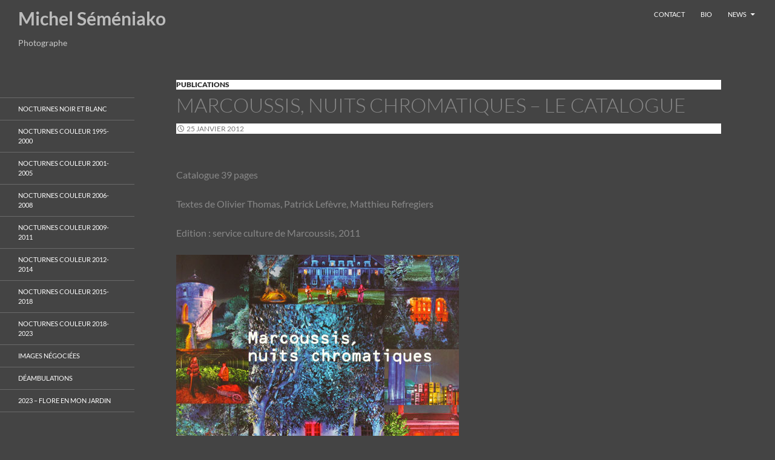

--- FILE ---
content_type: text/html; charset=UTF-8
request_url: https://www.michel-semeniako.com/2012/marcoussis-nuits-chromatiques-le-catalogue/
body_size: 8557
content:
<!DOCTYPE html>
<!--[if IE 7]>
<html class="ie ie7" dir="ltr" lang="fr-FR" prefix="og: https://ogp.me/ns#">
<![endif]-->
<!--[if IE 8]>
<html class="ie ie8" dir="ltr" lang="fr-FR" prefix="og: https://ogp.me/ns#">
<![endif]-->
<!--[if !(IE 7) & !(IE 8)]><!-->
<html dir="ltr" lang="fr-FR" prefix="og: https://ogp.me/ns#">
<!--<![endif]-->
<head>
	<meta charset="UTF-8">
	<meta name="viewport" content="width=device-width, initial-scale=1.0">
	
	<link rel="profile" href="https://gmpg.org/xfn/11">
	<link rel="pingback" href="https://www.michel-semeniako.com/xmlrpc.php">
	<!--[if lt IE 9]>
	<script src="https://www.michel-semeniako.com/wp-content/themes/twentyfourteen/js/html5.js?ver=3.7.0"></script>
	<![endif]-->
		<style>img:is([sizes="auto" i], [sizes^="auto," i]) { contain-intrinsic-size: 3000px 1500px }</style>
	
		<!-- All in One SEO 4.8.7 - aioseo.com -->
		<title>Marcoussis, nuits chromatiques | Michel Séméniako</title>
	<meta name="robots" content="max-image-preview:large" />
	<meta name="author" content="Pascal Barras"/>
	<link rel="canonical" href="https://www.michel-semeniako.com/2012/marcoussis-nuits-chromatiques-le-catalogue/" />
	<meta name="generator" content="All in One SEO (AIOSEO) 4.8.7" />
		<meta property="og:locale" content="fr_FR" />
		<meta property="og:site_name" content="Michel Séméniako | Photographe" />
		<meta property="og:type" content="article" />
		<meta property="og:title" content="Marcoussis, nuits chromatiques | Michel Séméniako" />
		<meta property="og:url" content="https://www.michel-semeniako.com/2012/marcoussis-nuits-chromatiques-le-catalogue/" />
		<meta property="article:published_time" content="2012-01-25T17:45:34+00:00" />
		<meta property="article:modified_time" content="2017-07-28T17:27:10+00:00" />
		<meta name="twitter:card" content="summary" />
		<meta name="twitter:title" content="Marcoussis, nuits chromatiques | Michel Séméniako" />
		<script type="application/ld+json" class="aioseo-schema">
			{"@context":"https:\/\/schema.org","@graph":[{"@type":"Article","@id":"https:\/\/www.michel-semeniako.com\/2012\/marcoussis-nuits-chromatiques-le-catalogue\/#article","name":"Marcoussis, nuits chromatiques | Michel S\u00e9m\u00e9niako","headline":"Marcoussis, nuits chromatiques &#8211; Le catalogue","author":{"@id":"https:\/\/www.michel-semeniako.com\/author\/pascal-barras\/#author"},"publisher":{"@id":"https:\/\/www.michel-semeniako.com\/#organization"},"image":{"@type":"ImageObject","url":"https:\/\/www.michel-semeniako.com\/wp-content\/uploads\/2011\/12\/02.jpg","@id":"https:\/\/www.michel-semeniako.com\/2012\/marcoussis-nuits-chromatiques-le-catalogue\/#articleImage","width":467,"height":500},"datePublished":"2012-01-25T17:45:34+00:00","dateModified":"2017-07-28T17:27:10+00:00","inLanguage":"fr-FR","mainEntityOfPage":{"@id":"https:\/\/www.michel-semeniako.com\/2012\/marcoussis-nuits-chromatiques-le-catalogue\/#webpage"},"isPartOf":{"@id":"https:\/\/www.michel-semeniako.com\/2012\/marcoussis-nuits-chromatiques-le-catalogue\/#webpage"},"articleSection":"Publications"},{"@type":"BreadcrumbList","@id":"https:\/\/www.michel-semeniako.com\/2012\/marcoussis-nuits-chromatiques-le-catalogue\/#breadcrumblist","itemListElement":[{"@type":"ListItem","@id":"https:\/\/www.michel-semeniako.com#listItem","position":1,"name":"Accueil","item":"https:\/\/www.michel-semeniako.com","nextItem":{"@type":"ListItem","@id":"https:\/\/www.michel-semeniako.com\/sujet\/publications\/#listItem","name":"Publications"}},{"@type":"ListItem","@id":"https:\/\/www.michel-semeniako.com\/sujet\/publications\/#listItem","position":2,"name":"Publications","item":"https:\/\/www.michel-semeniako.com\/sujet\/publications\/","nextItem":{"@type":"ListItem","@id":"https:\/\/www.michel-semeniako.com\/2012\/marcoussis-nuits-chromatiques-le-catalogue\/#listItem","name":"Marcoussis, nuits chromatiques &#8211; Le catalogue"},"previousItem":{"@type":"ListItem","@id":"https:\/\/www.michel-semeniako.com#listItem","name":"Accueil"}},{"@type":"ListItem","@id":"https:\/\/www.michel-semeniako.com\/2012\/marcoussis-nuits-chromatiques-le-catalogue\/#listItem","position":3,"name":"Marcoussis, nuits chromatiques &#8211; Le catalogue","previousItem":{"@type":"ListItem","@id":"https:\/\/www.michel-semeniako.com\/sujet\/publications\/#listItem","name":"Publications"}}]},{"@type":"Organization","@id":"https:\/\/www.michel-semeniako.com\/#organization","name":"Michel S\u00e9m\u00e9niako","description":"Photographe","url":"https:\/\/www.michel-semeniako.com\/"},{"@type":"Person","@id":"https:\/\/www.michel-semeniako.com\/author\/pascal-barras\/#author","url":"https:\/\/www.michel-semeniako.com\/author\/pascal-barras\/","name":"Pascal Barras","image":{"@type":"ImageObject","@id":"https:\/\/www.michel-semeniako.com\/2012\/marcoussis-nuits-chromatiques-le-catalogue\/#authorImage","url":"https:\/\/secure.gravatar.com\/avatar\/b7c5e9eff9da7c7627f3a0e6c4e4fa3b857c3f36ceec29ea3fe8d3a79b0fc110?s=96&d=mm&r=g","width":96,"height":96,"caption":"Pascal Barras"}},{"@type":"WebPage","@id":"https:\/\/www.michel-semeniako.com\/2012\/marcoussis-nuits-chromatiques-le-catalogue\/#webpage","url":"https:\/\/www.michel-semeniako.com\/2012\/marcoussis-nuits-chromatiques-le-catalogue\/","name":"Marcoussis, nuits chromatiques | Michel S\u00e9m\u00e9niako","inLanguage":"fr-FR","isPartOf":{"@id":"https:\/\/www.michel-semeniako.com\/#website"},"breadcrumb":{"@id":"https:\/\/www.michel-semeniako.com\/2012\/marcoussis-nuits-chromatiques-le-catalogue\/#breadcrumblist"},"author":{"@id":"https:\/\/www.michel-semeniako.com\/author\/pascal-barras\/#author"},"creator":{"@id":"https:\/\/www.michel-semeniako.com\/author\/pascal-barras\/#author"},"datePublished":"2012-01-25T17:45:34+00:00","dateModified":"2017-07-28T17:27:10+00:00"},{"@type":"WebSite","@id":"https:\/\/www.michel-semeniako.com\/#website","url":"https:\/\/www.michel-semeniako.com\/","name":"Michel S\u00e9m\u00e9niako","description":"Photographe","inLanguage":"fr-FR","publisher":{"@id":"https:\/\/www.michel-semeniako.com\/#organization"}}]}
		</script>
		<!-- All in One SEO -->

<link rel='dns-prefetch' href='//www.googletagmanager.com' />
<link rel='dns-prefetch' href='//fonts.googleapis.com' />
<link rel="alternate" type="application/rss+xml" title="Michel Séméniako &raquo; Flux" href="https://www.michel-semeniako.com/feed/" />
<link rel="alternate" type="application/rss+xml" title="Michel Séméniako &raquo; Flux des commentaires" href="https://www.michel-semeniako.com/comments/feed/" />
<link rel="alternate" type="application/rss+xml" title="Michel Séméniako &raquo; Marcoussis, nuits chromatiques &#8211; Le catalogue Flux des commentaires" href="https://www.michel-semeniako.com/2012/marcoussis-nuits-chromatiques-le-catalogue/feed/" />
<script>
window._wpemojiSettings = {"baseUrl":"https:\/\/s.w.org\/images\/core\/emoji\/16.0.1\/72x72\/","ext":".png","svgUrl":"https:\/\/s.w.org\/images\/core\/emoji\/16.0.1\/svg\/","svgExt":".svg","source":{"concatemoji":"https:\/\/www.michel-semeniako.com\/wp-includes\/js\/wp-emoji-release.min.js?ver=6.8.3"}};
/*! This file is auto-generated */
!function(s,n){var o,i,e;function c(e){try{var t={supportTests:e,timestamp:(new Date).valueOf()};sessionStorage.setItem(o,JSON.stringify(t))}catch(e){}}function p(e,t,n){e.clearRect(0,0,e.canvas.width,e.canvas.height),e.fillText(t,0,0);var t=new Uint32Array(e.getImageData(0,0,e.canvas.width,e.canvas.height).data),a=(e.clearRect(0,0,e.canvas.width,e.canvas.height),e.fillText(n,0,0),new Uint32Array(e.getImageData(0,0,e.canvas.width,e.canvas.height).data));return t.every(function(e,t){return e===a[t]})}function u(e,t){e.clearRect(0,0,e.canvas.width,e.canvas.height),e.fillText(t,0,0);for(var n=e.getImageData(16,16,1,1),a=0;a<n.data.length;a++)if(0!==n.data[a])return!1;return!0}function f(e,t,n,a){switch(t){case"flag":return n(e,"\ud83c\udff3\ufe0f\u200d\u26a7\ufe0f","\ud83c\udff3\ufe0f\u200b\u26a7\ufe0f")?!1:!n(e,"\ud83c\udde8\ud83c\uddf6","\ud83c\udde8\u200b\ud83c\uddf6")&&!n(e,"\ud83c\udff4\udb40\udc67\udb40\udc62\udb40\udc65\udb40\udc6e\udb40\udc67\udb40\udc7f","\ud83c\udff4\u200b\udb40\udc67\u200b\udb40\udc62\u200b\udb40\udc65\u200b\udb40\udc6e\u200b\udb40\udc67\u200b\udb40\udc7f");case"emoji":return!a(e,"\ud83e\udedf")}return!1}function g(e,t,n,a){var r="undefined"!=typeof WorkerGlobalScope&&self instanceof WorkerGlobalScope?new OffscreenCanvas(300,150):s.createElement("canvas"),o=r.getContext("2d",{willReadFrequently:!0}),i=(o.textBaseline="top",o.font="600 32px Arial",{});return e.forEach(function(e){i[e]=t(o,e,n,a)}),i}function t(e){var t=s.createElement("script");t.src=e,t.defer=!0,s.head.appendChild(t)}"undefined"!=typeof Promise&&(o="wpEmojiSettingsSupports",i=["flag","emoji"],n.supports={everything:!0,everythingExceptFlag:!0},e=new Promise(function(e){s.addEventListener("DOMContentLoaded",e,{once:!0})}),new Promise(function(t){var n=function(){try{var e=JSON.parse(sessionStorage.getItem(o));if("object"==typeof e&&"number"==typeof e.timestamp&&(new Date).valueOf()<e.timestamp+604800&&"object"==typeof e.supportTests)return e.supportTests}catch(e){}return null}();if(!n){if("undefined"!=typeof Worker&&"undefined"!=typeof OffscreenCanvas&&"undefined"!=typeof URL&&URL.createObjectURL&&"undefined"!=typeof Blob)try{var e="postMessage("+g.toString()+"("+[JSON.stringify(i),f.toString(),p.toString(),u.toString()].join(",")+"));",a=new Blob([e],{type:"text/javascript"}),r=new Worker(URL.createObjectURL(a),{name:"wpTestEmojiSupports"});return void(r.onmessage=function(e){c(n=e.data),r.terminate(),t(n)})}catch(e){}c(n=g(i,f,p,u))}t(n)}).then(function(e){for(var t in e)n.supports[t]=e[t],n.supports.everything=n.supports.everything&&n.supports[t],"flag"!==t&&(n.supports.everythingExceptFlag=n.supports.everythingExceptFlag&&n.supports[t]);n.supports.everythingExceptFlag=n.supports.everythingExceptFlag&&!n.supports.flag,n.DOMReady=!1,n.readyCallback=function(){n.DOMReady=!0}}).then(function(){return e}).then(function(){var e;n.supports.everything||(n.readyCallback(),(e=n.source||{}).concatemoji?t(e.concatemoji):e.wpemoji&&e.twemoji&&(t(e.twemoji),t(e.wpemoji)))}))}((window,document),window._wpemojiSettings);
</script>
<style id='wp-emoji-styles-inline-css'>

	img.wp-smiley, img.emoji {
		display: inline !important;
		border: none !important;
		box-shadow: none !important;
		height: 1em !important;
		width: 1em !important;
		margin: 0 0.07em !important;
		vertical-align: -0.1em !important;
		background: none !important;
		padding: 0 !important;
	}
</style>
<link rel='stylesheet' id='wp-block-library-css' href='https://www.michel-semeniako.com/wp-includes/css/dist/block-library/style.min.css?ver=6.8.3' media='all' />
<style id='wp-block-library-theme-inline-css'>
.wp-block-audio :where(figcaption){color:#555;font-size:13px;text-align:center}.is-dark-theme .wp-block-audio :where(figcaption){color:#ffffffa6}.wp-block-audio{margin:0 0 1em}.wp-block-code{border:1px solid #ccc;border-radius:4px;font-family:Menlo,Consolas,monaco,monospace;padding:.8em 1em}.wp-block-embed :where(figcaption){color:#555;font-size:13px;text-align:center}.is-dark-theme .wp-block-embed :where(figcaption){color:#ffffffa6}.wp-block-embed{margin:0 0 1em}.blocks-gallery-caption{color:#555;font-size:13px;text-align:center}.is-dark-theme .blocks-gallery-caption{color:#ffffffa6}:root :where(.wp-block-image figcaption){color:#555;font-size:13px;text-align:center}.is-dark-theme :root :where(.wp-block-image figcaption){color:#ffffffa6}.wp-block-image{margin:0 0 1em}.wp-block-pullquote{border-bottom:4px solid;border-top:4px solid;color:currentColor;margin-bottom:1.75em}.wp-block-pullquote cite,.wp-block-pullquote footer,.wp-block-pullquote__citation{color:currentColor;font-size:.8125em;font-style:normal;text-transform:uppercase}.wp-block-quote{border-left:.25em solid;margin:0 0 1.75em;padding-left:1em}.wp-block-quote cite,.wp-block-quote footer{color:currentColor;font-size:.8125em;font-style:normal;position:relative}.wp-block-quote:where(.has-text-align-right){border-left:none;border-right:.25em solid;padding-left:0;padding-right:1em}.wp-block-quote:where(.has-text-align-center){border:none;padding-left:0}.wp-block-quote.is-large,.wp-block-quote.is-style-large,.wp-block-quote:where(.is-style-plain){border:none}.wp-block-search .wp-block-search__label{font-weight:700}.wp-block-search__button{border:1px solid #ccc;padding:.375em .625em}:where(.wp-block-group.has-background){padding:1.25em 2.375em}.wp-block-separator.has-css-opacity{opacity:.4}.wp-block-separator{border:none;border-bottom:2px solid;margin-left:auto;margin-right:auto}.wp-block-separator.has-alpha-channel-opacity{opacity:1}.wp-block-separator:not(.is-style-wide):not(.is-style-dots){width:100px}.wp-block-separator.has-background:not(.is-style-dots){border-bottom:none;height:1px}.wp-block-separator.has-background:not(.is-style-wide):not(.is-style-dots){height:2px}.wp-block-table{margin:0 0 1em}.wp-block-table td,.wp-block-table th{word-break:normal}.wp-block-table :where(figcaption){color:#555;font-size:13px;text-align:center}.is-dark-theme .wp-block-table :where(figcaption){color:#ffffffa6}.wp-block-video :where(figcaption){color:#555;font-size:13px;text-align:center}.is-dark-theme .wp-block-video :where(figcaption){color:#ffffffa6}.wp-block-video{margin:0 0 1em}:root :where(.wp-block-template-part.has-background){margin-bottom:0;margin-top:0;padding:1.25em 2.375em}
</style>
<style id='classic-theme-styles-inline-css'>
/*! This file is auto-generated */
.wp-block-button__link{color:#fff;background-color:#32373c;border-radius:9999px;box-shadow:none;text-decoration:none;padding:calc(.667em + 2px) calc(1.333em + 2px);font-size:1.125em}.wp-block-file__button{background:#32373c;color:#fff;text-decoration:none}
</style>
<style id='global-styles-inline-css'>
:root{--wp--preset--aspect-ratio--square: 1;--wp--preset--aspect-ratio--4-3: 4/3;--wp--preset--aspect-ratio--3-4: 3/4;--wp--preset--aspect-ratio--3-2: 3/2;--wp--preset--aspect-ratio--2-3: 2/3;--wp--preset--aspect-ratio--16-9: 16/9;--wp--preset--aspect-ratio--9-16: 9/16;--wp--preset--color--black: #000;--wp--preset--color--cyan-bluish-gray: #abb8c3;--wp--preset--color--white: #fff;--wp--preset--color--pale-pink: #f78da7;--wp--preset--color--vivid-red: #cf2e2e;--wp--preset--color--luminous-vivid-orange: #ff6900;--wp--preset--color--luminous-vivid-amber: #fcb900;--wp--preset--color--light-green-cyan: #7bdcb5;--wp--preset--color--vivid-green-cyan: #00d084;--wp--preset--color--pale-cyan-blue: #8ed1fc;--wp--preset--color--vivid-cyan-blue: #0693e3;--wp--preset--color--vivid-purple: #9b51e0;--wp--preset--color--green: #24890d;--wp--preset--color--dark-gray: #2b2b2b;--wp--preset--color--medium-gray: #767676;--wp--preset--color--light-gray: #f5f5f5;--wp--preset--gradient--vivid-cyan-blue-to-vivid-purple: linear-gradient(135deg,rgba(6,147,227,1) 0%,rgb(155,81,224) 100%);--wp--preset--gradient--light-green-cyan-to-vivid-green-cyan: linear-gradient(135deg,rgb(122,220,180) 0%,rgb(0,208,130) 100%);--wp--preset--gradient--luminous-vivid-amber-to-luminous-vivid-orange: linear-gradient(135deg,rgba(252,185,0,1) 0%,rgba(255,105,0,1) 100%);--wp--preset--gradient--luminous-vivid-orange-to-vivid-red: linear-gradient(135deg,rgba(255,105,0,1) 0%,rgb(207,46,46) 100%);--wp--preset--gradient--very-light-gray-to-cyan-bluish-gray: linear-gradient(135deg,rgb(238,238,238) 0%,rgb(169,184,195) 100%);--wp--preset--gradient--cool-to-warm-spectrum: linear-gradient(135deg,rgb(74,234,220) 0%,rgb(151,120,209) 20%,rgb(207,42,186) 40%,rgb(238,44,130) 60%,rgb(251,105,98) 80%,rgb(254,248,76) 100%);--wp--preset--gradient--blush-light-purple: linear-gradient(135deg,rgb(255,206,236) 0%,rgb(152,150,240) 100%);--wp--preset--gradient--blush-bordeaux: linear-gradient(135deg,rgb(254,205,165) 0%,rgb(254,45,45) 50%,rgb(107,0,62) 100%);--wp--preset--gradient--luminous-dusk: linear-gradient(135deg,rgb(255,203,112) 0%,rgb(199,81,192) 50%,rgb(65,88,208) 100%);--wp--preset--gradient--pale-ocean: linear-gradient(135deg,rgb(255,245,203) 0%,rgb(182,227,212) 50%,rgb(51,167,181) 100%);--wp--preset--gradient--electric-grass: linear-gradient(135deg,rgb(202,248,128) 0%,rgb(113,206,126) 100%);--wp--preset--gradient--midnight: linear-gradient(135deg,rgb(2,3,129) 0%,rgb(40,116,252) 100%);--wp--preset--font-size--small: 13px;--wp--preset--font-size--medium: 20px;--wp--preset--font-size--large: 36px;--wp--preset--font-size--x-large: 42px;--wp--preset--spacing--20: 0.44rem;--wp--preset--spacing--30: 0.67rem;--wp--preset--spacing--40: 1rem;--wp--preset--spacing--50: 1.5rem;--wp--preset--spacing--60: 2.25rem;--wp--preset--spacing--70: 3.38rem;--wp--preset--spacing--80: 5.06rem;--wp--preset--shadow--natural: 6px 6px 9px rgba(0, 0, 0, 0.2);--wp--preset--shadow--deep: 12px 12px 50px rgba(0, 0, 0, 0.4);--wp--preset--shadow--sharp: 6px 6px 0px rgba(0, 0, 0, 0.2);--wp--preset--shadow--outlined: 6px 6px 0px -3px rgba(255, 255, 255, 1), 6px 6px rgba(0, 0, 0, 1);--wp--preset--shadow--crisp: 6px 6px 0px rgba(0, 0, 0, 1);}:where(.is-layout-flex){gap: 0.5em;}:where(.is-layout-grid){gap: 0.5em;}body .is-layout-flex{display: flex;}.is-layout-flex{flex-wrap: wrap;align-items: center;}.is-layout-flex > :is(*, div){margin: 0;}body .is-layout-grid{display: grid;}.is-layout-grid > :is(*, div){margin: 0;}:where(.wp-block-columns.is-layout-flex){gap: 2em;}:where(.wp-block-columns.is-layout-grid){gap: 2em;}:where(.wp-block-post-template.is-layout-flex){gap: 1.25em;}:where(.wp-block-post-template.is-layout-grid){gap: 1.25em;}.has-black-color{color: var(--wp--preset--color--black) !important;}.has-cyan-bluish-gray-color{color: var(--wp--preset--color--cyan-bluish-gray) !important;}.has-white-color{color: var(--wp--preset--color--white) !important;}.has-pale-pink-color{color: var(--wp--preset--color--pale-pink) !important;}.has-vivid-red-color{color: var(--wp--preset--color--vivid-red) !important;}.has-luminous-vivid-orange-color{color: var(--wp--preset--color--luminous-vivid-orange) !important;}.has-luminous-vivid-amber-color{color: var(--wp--preset--color--luminous-vivid-amber) !important;}.has-light-green-cyan-color{color: var(--wp--preset--color--light-green-cyan) !important;}.has-vivid-green-cyan-color{color: var(--wp--preset--color--vivid-green-cyan) !important;}.has-pale-cyan-blue-color{color: var(--wp--preset--color--pale-cyan-blue) !important;}.has-vivid-cyan-blue-color{color: var(--wp--preset--color--vivid-cyan-blue) !important;}.has-vivid-purple-color{color: var(--wp--preset--color--vivid-purple) !important;}.has-black-background-color{background-color: var(--wp--preset--color--black) !important;}.has-cyan-bluish-gray-background-color{background-color: var(--wp--preset--color--cyan-bluish-gray) !important;}.has-white-background-color{background-color: var(--wp--preset--color--white) !important;}.has-pale-pink-background-color{background-color: var(--wp--preset--color--pale-pink) !important;}.has-vivid-red-background-color{background-color: var(--wp--preset--color--vivid-red) !important;}.has-luminous-vivid-orange-background-color{background-color: var(--wp--preset--color--luminous-vivid-orange) !important;}.has-luminous-vivid-amber-background-color{background-color: var(--wp--preset--color--luminous-vivid-amber) !important;}.has-light-green-cyan-background-color{background-color: var(--wp--preset--color--light-green-cyan) !important;}.has-vivid-green-cyan-background-color{background-color: var(--wp--preset--color--vivid-green-cyan) !important;}.has-pale-cyan-blue-background-color{background-color: var(--wp--preset--color--pale-cyan-blue) !important;}.has-vivid-cyan-blue-background-color{background-color: var(--wp--preset--color--vivid-cyan-blue) !important;}.has-vivid-purple-background-color{background-color: var(--wp--preset--color--vivid-purple) !important;}.has-black-border-color{border-color: var(--wp--preset--color--black) !important;}.has-cyan-bluish-gray-border-color{border-color: var(--wp--preset--color--cyan-bluish-gray) !important;}.has-white-border-color{border-color: var(--wp--preset--color--white) !important;}.has-pale-pink-border-color{border-color: var(--wp--preset--color--pale-pink) !important;}.has-vivid-red-border-color{border-color: var(--wp--preset--color--vivid-red) !important;}.has-luminous-vivid-orange-border-color{border-color: var(--wp--preset--color--luminous-vivid-orange) !important;}.has-luminous-vivid-amber-border-color{border-color: var(--wp--preset--color--luminous-vivid-amber) !important;}.has-light-green-cyan-border-color{border-color: var(--wp--preset--color--light-green-cyan) !important;}.has-vivid-green-cyan-border-color{border-color: var(--wp--preset--color--vivid-green-cyan) !important;}.has-pale-cyan-blue-border-color{border-color: var(--wp--preset--color--pale-cyan-blue) !important;}.has-vivid-cyan-blue-border-color{border-color: var(--wp--preset--color--vivid-cyan-blue) !important;}.has-vivid-purple-border-color{border-color: var(--wp--preset--color--vivid-purple) !important;}.has-vivid-cyan-blue-to-vivid-purple-gradient-background{background: var(--wp--preset--gradient--vivid-cyan-blue-to-vivid-purple) !important;}.has-light-green-cyan-to-vivid-green-cyan-gradient-background{background: var(--wp--preset--gradient--light-green-cyan-to-vivid-green-cyan) !important;}.has-luminous-vivid-amber-to-luminous-vivid-orange-gradient-background{background: var(--wp--preset--gradient--luminous-vivid-amber-to-luminous-vivid-orange) !important;}.has-luminous-vivid-orange-to-vivid-red-gradient-background{background: var(--wp--preset--gradient--luminous-vivid-orange-to-vivid-red) !important;}.has-very-light-gray-to-cyan-bluish-gray-gradient-background{background: var(--wp--preset--gradient--very-light-gray-to-cyan-bluish-gray) !important;}.has-cool-to-warm-spectrum-gradient-background{background: var(--wp--preset--gradient--cool-to-warm-spectrum) !important;}.has-blush-light-purple-gradient-background{background: var(--wp--preset--gradient--blush-light-purple) !important;}.has-blush-bordeaux-gradient-background{background: var(--wp--preset--gradient--blush-bordeaux) !important;}.has-luminous-dusk-gradient-background{background: var(--wp--preset--gradient--luminous-dusk) !important;}.has-pale-ocean-gradient-background{background: var(--wp--preset--gradient--pale-ocean) !important;}.has-electric-grass-gradient-background{background: var(--wp--preset--gradient--electric-grass) !important;}.has-midnight-gradient-background{background: var(--wp--preset--gradient--midnight) !important;}.has-small-font-size{font-size: var(--wp--preset--font-size--small) !important;}.has-medium-font-size{font-size: var(--wp--preset--font-size--medium) !important;}.has-large-font-size{font-size: var(--wp--preset--font-size--large) !important;}.has-x-large-font-size{font-size: var(--wp--preset--font-size--x-large) !important;}
:where(.wp-block-post-template.is-layout-flex){gap: 1.25em;}:where(.wp-block-post-template.is-layout-grid){gap: 1.25em;}
:where(.wp-block-columns.is-layout-flex){gap: 2em;}:where(.wp-block-columns.is-layout-grid){gap: 2em;}
:root :where(.wp-block-pullquote){font-size: 1.5em;line-height: 1.6;}
</style>
<link rel='stylesheet' id='googlefonts-css' href='https://fonts.googleapis.com/css?family=Abel:400' media='all' />
<link rel='stylesheet' id='parent-style-css' href='https://www.michel-semeniako.com/wp-content/themes/twentyfourteen/style.css?ver=6.8.3' media='all' />
<link rel='stylesheet' id='twentyfourteen-lato-css' href='https://www.michel-semeniako.com/wp-content/themes/twentyfourteen/fonts/font-lato.css?ver=20230328' media='all' />
<link rel='stylesheet' id='genericons-css' href='https://www.michel-semeniako.com/wp-content/themes/twentyfourteen/genericons/genericons.css?ver=3.0.3' media='all' />
<link rel='stylesheet' id='twentyfourteen-style-css' href='https://www.michel-semeniako.com/wp-content/themes/twentyfourteen-child/style.css?ver=20250715' media='all' />
<link rel='stylesheet' id='twentyfourteen-block-style-css' href='https://www.michel-semeniako.com/wp-content/themes/twentyfourteen/css/blocks.css?ver=20250715' media='all' />
<!--[if lt IE 9]>
<link rel='stylesheet' id='twentyfourteen-ie-css' href='https://www.michel-semeniako.com/wp-content/themes/twentyfourteen/css/ie.css?ver=20140711' media='all' />
<![endif]-->
<link rel='stylesheet' id='new-royalslider-core-css-css' href='https://www.michel-semeniako.com/wp-content/plugins/new-royalslider/lib/royalslider/royalslider.css?ver=3.4.2' media='all' />
<link rel='stylesheet' id='rsUni-css-css' href='https://www.michel-semeniako.com/wp-content/plugins/new-royalslider/lib/royalslider/skins/universal/rs-universal.css?ver=3.4.2' media='all' />
<script src="https://www.michel-semeniako.com/wp-includes/js/jquery/jquery.min.js?ver=3.7.1" id="jquery-core-js"></script>
<script src="https://www.michel-semeniako.com/wp-includes/js/jquery/jquery-migrate.min.js?ver=3.4.1" id="jquery-migrate-js"></script>
<script src="https://www.michel-semeniako.com/wp-content/themes/twentyfourteen/js/functions.js?ver=20230526" id="twentyfourteen-script-js" defer data-wp-strategy="defer"></script>

<!-- Extrait de code de la balise Google (gtag.js) ajouté par Site Kit -->
<!-- Extrait Google Analytics ajouté par Site Kit -->
<script src="https://www.googletagmanager.com/gtag/js?id=GT-KTBLNQ2" id="google_gtagjs-js" async></script>
<script id="google_gtagjs-js-after">
window.dataLayer = window.dataLayer || [];function gtag(){dataLayer.push(arguments);}
gtag("set","linker",{"domains":["www.michel-semeniako.com"]});
gtag("js", new Date());
gtag("set", "developer_id.dZTNiMT", true);
gtag("config", "GT-KTBLNQ2");
 window._googlesitekit = window._googlesitekit || {}; window._googlesitekit.throttledEvents = []; window._googlesitekit.gtagEvent = (name, data) => { var key = JSON.stringify( { name, data } ); if ( !! window._googlesitekit.throttledEvents[ key ] ) { return; } window._googlesitekit.throttledEvents[ key ] = true; setTimeout( () => { delete window._googlesitekit.throttledEvents[ key ]; }, 5 ); gtag( "event", name, { ...data, event_source: "site-kit" } ); };
</script>
<link rel="https://api.w.org/" href="https://www.michel-semeniako.com/wp-json/" /><link rel="alternate" title="JSON" type="application/json" href="https://www.michel-semeniako.com/wp-json/wp/v2/posts/373" /><link rel="EditURI" type="application/rsd+xml" title="RSD" href="https://www.michel-semeniako.com/xmlrpc.php?rsd" />
<meta name="generator" content="WordPress 6.8.3" />
<link rel='shortlink' href='https://www.michel-semeniako.com/?p=373' />
<link rel="alternate" title="oEmbed (JSON)" type="application/json+oembed" href="https://www.michel-semeniako.com/wp-json/oembed/1.0/embed?url=https%3A%2F%2Fwww.michel-semeniako.com%2F2012%2Fmarcoussis-nuits-chromatiques-le-catalogue%2F" />
<link rel="alternate" title="oEmbed (XML)" type="text/xml+oembed" href="https://www.michel-semeniako.com/wp-json/oembed/1.0/embed?url=https%3A%2F%2Fwww.michel-semeniako.com%2F2012%2Fmarcoussis-nuits-chromatiques-le-catalogue%2F&#038;format=xml" />
<meta name="generator" content="Site Kit by Google 1.162.0" />		<style type="text/css" id="twentyfourteen-header-css">
				.site-title a {
			color: #bcbcbc;
		}
		</style>
		<style id="custom-background-css">
body.custom-background { background-color: #444444; }
</style>
	</head>

<body class="wp-singular post-template-default single single-post postid-373 single-format-standard custom-background wp-embed-responsive wp-theme-twentyfourteen wp-child-theme-twentyfourteen-child masthead-fixed full-width singular">
<a class="screen-reader-text skip-link" href="#content">
	Aller au contenu</a>
<div id="page" class="hfeed site">
		
	<header id="masthead" class="site-header">
		<div class="header-main">
			<h1 class="site-title"><a href="https://www.michel-semeniako.com/" rel="home" >Michel Séméniako</a></h1>

			<div class="search-toggle">
				<a href="#search-container" class="screen-reader-text" aria-expanded="false" aria-controls="search-container">
					Recherche				</a>
			</div>

			<nav id="primary-navigation" class="site-navigation primary-navigation">
				<button class="menu-toggle">Menu principal</button>
				<div class="menu-horizontal-container"><ul id="primary-menu" class="nav-menu"><li id="menu-item-1267" class="menu-item menu-item-type-post_type menu-item-object-page menu-item-1267"><a href="https://www.michel-semeniako.com/contact/">contact</a></li>
<li id="menu-item-1268" class="menu-item menu-item-type-post_type menu-item-object-page menu-item-1268"><a href="https://www.michel-semeniako.com/bio/">bio</a></li>
<li id="menu-item-1269" class="menu-item menu-item-type-post_type menu-item-object-page current_page_parent current-post-parent menu-item-has-children menu-item-1269"><a href="https://www.michel-semeniako.com/news/">news</a>
<ul class="sub-menu">
	<li id="menu-item-1278" class="menu-item menu-item-type-taxonomy menu-item-object-category menu-item-1278"><a href="https://www.michel-semeniako.com/sujet/expositions-exhibitions/">Expositions / Exhibitions</a></li>
	<li id="menu-item-1279" class="menu-item menu-item-type-taxonomy menu-item-object-category current-post-ancestor current-menu-parent current-post-parent menu-item-1279"><a href="https://www.michel-semeniako.com/sujet/publications/">Publications</a></li>
	<li id="menu-item-1280" class="menu-item menu-item-type-taxonomy menu-item-object-category menu-item-1280"><a href="https://www.michel-semeniako.com/sujet/videos/">Vidéos</a></li>
</ul>
</li>
</ul></div>			</nav>
		</div>

		<div id="search-container" class="search-box-wrapper hide">
			<div class="search-box">
				<form role="search" method="get" class="search-form" action="https://www.michel-semeniako.com/">
				<label>
					<span class="screen-reader-text">Rechercher :</span>
					<input type="search" class="search-field" placeholder="Rechercher…" value="" name="s" />
				</label>
				<input type="submit" class="search-submit" value="Rechercher" />
			</form>			</div>
		</div>
	</header><!-- #masthead -->

	<div id="main" class="site-main">

	<div id="primary" class="content-area">
		<div id="content" class="site-content" role="main">
			
<article id="post-373" class="post-373 post type-post status-publish format-standard hentry category-publications">
	
	<header class="entry-header">
				<div class="entry-meta">
			<span class="cat-links"><a href="https://www.michel-semeniako.com/sujet/publications/" rel="category tag">Publications</a></span>
		</div>
			<h1 class="entry-title">Marcoussis, nuits chromatiques &#8211; Le catalogue</h1>
		<div class="entry-meta">
			<span class="entry-date"><a href="https://www.michel-semeniako.com/2012/marcoussis-nuits-chromatiques-le-catalogue/" rel="bookmark"><time class="entry-date" datetime="2012-01-25T17:45:34+00:00">25 janvier 2012</time></a></span> <span class="byline"><span class="author vcard"><a class="url fn n" href="https://www.michel-semeniako.com/author/pascal-barras/" rel="author">Pascal Barras</a></span></span>		</div><!-- .entry-meta -->
	</header><!-- .entry-header -->

		<div class="entry-content">
		<p>&nbsp;<br />
Catalogue 39 pages</p>
<p>Textes de Olivier Thomas, Patrick Lefèvre, Matthieu Refregiers</p>
<p>Edition : service culture de Marcoussis, 2011</p>
<p><img fetchpriority="high" decoding="async" class="alignnone size-full wp-image-351" title="02" src="https://www.michel-semeniako.com/wp-content/uploads/2011/12/02.jpg" alt="" width="467" height="500" srcset="https://www.michel-semeniako.com/wp-content/uploads/2011/12/02.jpg 467w, https://www.michel-semeniako.com/wp-content/uploads/2011/12/02-112x120.jpg 112w" sizes="(max-width: 467px) 100vw, 467px" /></p>
	</div><!-- .entry-content -->
	
	</article><!-- #post-373 -->
		<nav class="navigation post-navigation">
		<h1 class="screen-reader-text">
			Navigation des articles		</h1>
		<div class="nav-links">
			<a href="https://www.michel-semeniako.com/2012/expositio-nocturnes/" rel="prev"><span class="meta-nav">Article précédent</span>Exposition &#8211; Nocturnes</a><a href="https://www.michel-semeniako.com/2012/las-luces-de-la-noce/" rel="next"><span class="meta-nav">Article suivant</span>Las Luces de la Noche</a>			</div><!-- .nav-links -->
		</nav><!-- .navigation -->
				</div><!-- #content -->
	</div><!-- #primary -->

<div id="secondary">
		<h2 class="site-description">Photographe</h2>
	
		<nav class="navigation site-navigation secondary-navigation">
		<div class="menu-galeries-container"><ul id="menu-galeries" class="menu"><li id="menu-item-1277" class="menu-item menu-item-type-post_type menu-item-object-page menu-item-1277"><a href="https://www.michel-semeniako.com/nocturnes-noir-et-blanc/">nocturnes noir et blanc</a></li>
<li id="menu-item-1276" class="menu-item menu-item-type-post_type menu-item-object-page menu-item-1276"><a href="https://www.michel-semeniako.com/nocturnes-couleur-1995-2000/">nocturnes couleur 1995-2000</a></li>
<li id="menu-item-1275" class="menu-item menu-item-type-post_type menu-item-object-page menu-item-1275"><a href="https://www.michel-semeniako.com/nocturnes-couleur-2001-2005/">nocturnes couleur 2001-2005</a></li>
<li id="menu-item-1274" class="menu-item menu-item-type-post_type menu-item-object-page menu-item-1274"><a href="https://www.michel-semeniako.com/nocturnes-couleur-2006-2008/">nocturnes couleur 2006-2008</a></li>
<li id="menu-item-1272" class="menu-item menu-item-type-post_type menu-item-object-page menu-item-1272"><a href="https://www.michel-semeniako.com/nocturnes-couleur-2009_2011/">nocturnes couleur 2009-2011</a></li>
<li id="menu-item-1271" class="menu-item menu-item-type-post_type menu-item-object-page menu-item-1271"><a href="https://www.michel-semeniako.com/nocturnes-couleur-2012/">nocturnes couleur 2012-2014</a></li>
<li id="menu-item-1270" class="menu-item menu-item-type-post_type menu-item-object-page menu-item-1270"><a href="https://www.michel-semeniako.com/nocturnes-couleur-2015-2018/">nocturnes couleur 2015-2018</a></li>
<li id="menu-item-1497" class="menu-item menu-item-type-post_type menu-item-object-page menu-item-1497"><a href="https://www.michel-semeniako.com/nocturnes-couleur-2018-2020/">Nocturnes couleur 2018-2023</a></li>
<li id="menu-item-1273" class="menu-item menu-item-type-post_type menu-item-object-page menu-item-1273"><a href="https://www.michel-semeniako.com/images-negociees/">images négociées</a></li>
<li id="menu-item-1496" class="menu-item menu-item-type-post_type menu-item-object-page menu-item-1496"><a href="https://www.michel-semeniako.com/deambulations/">Déambulations</a></li>
<li id="menu-item-1728" class="menu-item menu-item-type-post_type menu-item-object-page menu-item-1728"><a href="https://www.michel-semeniako.com/2023-flore-en-mon-jardin/">2023 – Flore en mon jardin</a></li>
</ul></div>	</nav>
	
	</div><!-- #secondary -->

	</div><!-- #main -->

		<footer id="colophon" class="site-footer" role="contentinfo">

			
			<div class="site-info">
            
				<!-- wp:columns -->
				<div class="wp-block-columns"><!-- wp:column -->
				<div class="wp-block-column"><!-- wp:paragraph -->
				<p>© Michel Séméniako - Tous droits réservés</p>
				<!-- /wp:paragraph --></div>
				<!-- /wp:column -->
				
				<!-- wp:column -->
				<div class="wp-block-column"><!-- wp:paragraph {"align":"right"} -->
				<p class="has-text-align-right">&nbsp;</p>
				<!-- /wp:paragraph --></div>
				<!-- /wp:column --></div>
				<!-- /wp:columns -->
                
			</div><!-- .site-info -->
			
		</footer><!-- #colophon -->
		
	</div><!-- #page -->

	<script type="speculationrules">
{"prefetch":[{"source":"document","where":{"and":[{"href_matches":"\/*"},{"not":{"href_matches":["\/wp-*.php","\/wp-admin\/*","\/wp-content\/uploads\/*","\/wp-content\/*","\/wp-content\/plugins\/*","\/wp-content\/themes\/twentyfourteen-child\/*","\/wp-content\/themes\/twentyfourteen\/*","\/*\\?(.+)"]}},{"not":{"selector_matches":"a[rel~=\"nofollow\"]"}},{"not":{"selector_matches":".no-prefetch, .no-prefetch a"}}]},"eagerness":"conservative"}]}
</script>
<script src="https://www.michel-semeniako.com/wp-content/plugins/new-royalslider/lib/royalslider/jquery.royalslider.min.js?ver=3.4.2" id="new-royalslider-main-js-js"></script>
</body>
</html>

--- FILE ---
content_type: text/css
request_url: https://www.michel-semeniako.com/wp-content/themes/twentyfourteen-child/style.css?ver=20250715
body_size: 680
content:
/*
Theme Name:     Twenty Foorteen Child
Description:    
Author:         Pascal Barras
Template:       twentyfourteen
*/

.site-content .entry-header, .site-content .entry-content, .site-content .entry-summary, .site-content .entry-meta, .page-content {
    max-width: 900px;
}
.post-thumbnail  {
	display: none;
}
.home .entry-title {
    display: none;
}
.page-id-7 .entry-title, .page-id-24 .entry-title {
	text-align:left;
}
.rsContent, .rsGCaption, .rsOverflow {
    background-color: #444444 !important;
}
.rsUni .rsGCaption {
    position: initial !important;
    text-align: center !important;
}
.search-toggle {
	display:none;
}
.site, .site-header, .menu-toggle, .site-content .entry-header, .site-content .entry-content, .site-content .entry-summary, .page-content, #secondary, .content-sidebar .widget_twentyfourteen_ephemera .widget-title:before, .site-footer, .featured-content .entry-header, .list-view .site-content .entry-header, .list-view .site-content .entry-meta, .site:before {
	background-color: #444444;
}
body, button, input, select, textarea {
	color: #888888;
}
.secondary-navigation {
    margin-top: 5rem;
}
.site-title {
    font-size: 30px;
	line-height: 60px;
}
.secondary-navigation ul ul {
		background-color: #333333;
}

.secondary-navigation li li {
		border-top: 0;
}

.secondary-navigation li:hover > a,
.secondary-navigation li.focus > a {
		background-color: #333333;
		color: #fff;
}

.secondary-navigation ul ul a:hover,
.secondary-navigation ul ul li.focus > a {
		background-color: #ff6600;
}
.site-navigation .current_page_item > a, .site-navigation .current_page_ancestor > a, .site-navigation .current-menu-item > a, .site-navigation .current-menu-ancestor > a {
    color: #ff6600;
}
.primary-navigation ul ul {
		background-color: #333333;
}
.primary-navigation li:hover > a,
.primary-navigation li.focus > a {
		background-color: #333333;
		color: #fff;
}

.primary-navigation ul ul a:hover,
.primary-navigation ul ul li.focus > a {
		background-color: #222222;
}
.entry-meta .author {
	display: none;
}
.entry-title a {
	color: #888888;
}

.entry-title a:hover {
	color: #41a62a;
}
.site-description {
    font-size: 14px;
    font-weight: 400;
    line-height: 1.5;
}
@media screen and (min-width: 673px) {
.full-width .site-content .has-post-thumbnail .entry-header, .full-width .site-content .hentry.has-post-thumbnail:first-child {
    margin-top: -1em;
}
}


